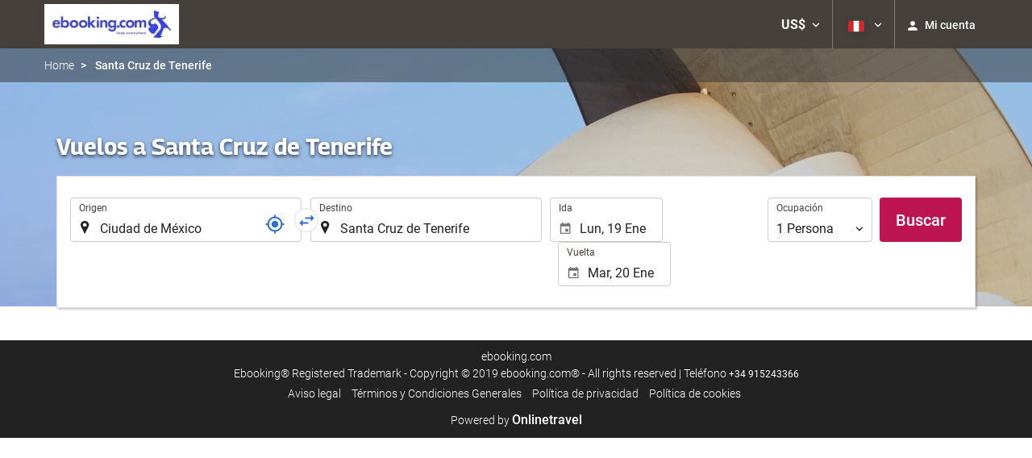

--- FILE ---
content_type: text/html; charset=UTF-8
request_url: https://booking.ebooking.com/themes/ilussion/cross_domain_helper?xdm_e=https%3A%2F%2Fbooking.ebooking.com%2Fpe%2Fvuelo%2Fvuelos-ciudad-de-mexico-santa-cruz-de-tenerife%2Fff50275-32294%2F&xdm_c=default6208&xdm_p=4
body_size: 2654
content:
<!DOCTYPE html>
<html lang="es"><head>
<script>
//<![CDATA[
var Themes = {"Ilusion":{"Ilusion":{"vars":{"preferencesCookie":"_upfs","preferencesDomain":".ebooking.com","userCurrency":"USD","conversionRates":{"AED":4.2678819992153,"AFN":76.127425861327,"ALL":96.694596739777,"AMD":441.27534222227,"ANG":2.0802880001633,"ARS":1661.2076614233,"ATS":13.760306621023,"AUD":1.7357769999547,"AWG":2.0918160002081,"AZN":1.9772199999471,"BAM":1.9556909998997,"BBD":2.3401689999004,"BDT":142.11205948015,"BEF":40.339822015219,"BGN":1.951629999961,"BHD":0.43813199999633,"BIF":3439.9961472043,"BMD":1.1621199999806,"BND":1.4957549998949,"BOB":8.0285509981801,"BRL":6.2419780010336,"BSD":1.1619349999662,"BTN":105.41310970771,"BWP":15.518132995046,"BYR":20790.280128234,"BZD":2.3368689997719,"CAD":1.6141499999527,"CLP":1030.416451052,"CNY":8.0986399968431,"COP":4289.3032069833,"CRC":567.8658137625,"CUP":30.79618197682,"CVE":110.25883846702,"CYP":0.58527447856277,"CZK":24.301211022176,"CHF":0.9290339999685,"DEM":1.9558296193711,"DJF":206.90843683014,"DKK":7.4719259995632,"DOP":74.025545120043,"DZD":151.31468706655,"EEK":15.646636951909,"EGP":55.192997050718,"ESP":166.38603443479,"ETB":181.30486817894,"FIM":5.9457271987856,"FJD":2.6514969998086,"FKP":0.8692080000377,"FRF":6.5595708750774,"GBP":0.86765599996757,"GEL":3.1261580002388,"GHC":24528.440727023,"GIP":0.8692080000377,"GMD":85.996528285754,"GNF":10172.432910262,"GRD":340.7503206205,"GTQ":8.9085019973409,"GYD":243.04641768538,"HKD":9.0605619987361,"HNL":30.642287972864,"HRK":7.5323909986795,"HTG":152.2047682588,"HUF":386.1068410912,"IDR":19755.466831559,"IEP":0.78756281712765,"ILS":3.6699870003042,"INR":105.70353551372,"IQD":1522.1149604722,"IRR":967960.50721131,"ISK":146.19539139788,"ITL":1936.2696216723,"JMD":183.35975394588,"JOD":0.82393399999954,"JPY":183.71665292435,"KES":149.91314332302,"KGS":101.62707177711,"KHR":4677.8198365757,"KMF":493.90106272692,"KPW":1045.9070571428,"KRW":1715.1381869686,"KWD":0.35807200000351,"KYD":0.96824600004124,"KZT":594.14681023076,"LAK":25123.608152108,"LBP":104049.61085446,"LKR":359.93988571981,"LRD":209.72827981578,"LSL":19.025037017205,"LTL":3.4528000004254,"LUF":40.339822015219,"LVL":0.70280000001763,"LYD":6.3136469993823,"MAD":10.697502002238,"MDL":19.920886986258,"MGF":13538.871453831,"MKD":61.545734918728,"MMK":2440.1385217836,"MNT":4141.8363577022,"MOP":9.3347780022465,"MRU":46.523200066122,"MTL":0.4293006223319,"MUR":53.782511097698,"MVR":17.966428987221,"MWK":2014.7873301308,"MXN":20.517304985432,"MYR":4.7147649990426,"MZM":35335.938769885,"NAD":19.025037017205,"NGN":1650.7869218717,"NIO":42.75761107925,"NLG":2.2037110717464,"NOK":11.732229993127,"NPR":168.66057479288,"NZD":2.0125890001976,"OMR":0.44680700000284,"PAB":1.1619349999662,"PEN":3.9042819993798,"PGK":4.96372300025,"PHP":69.122314776925,"PKR":325.17563060985,"PTE":200.48196666715,"PYG":7941.5564974242,"QAR":4.2246639999988,"ROL":44624.927484493,"RUB":90.558636395583,"RWF":1694.1052422223,"SAR":4.3578749999712,"SBD":9.4406110014797,"SCR":16.677273996633,"SDD":338.94743264267,"SEK":10.733456000206,"SGD":1.4951430000053,"SHP":0.87189099997747,"SIT":239.63977349249,"SKK":30.126016040561,"SLL":24369.084404761,"SOS":662.86293817312,"SRG":4126.45096332,"STN":24.498630984652,"SVC":9.6209800015856,"SYP":12852.561836888,"SZL":19.029937010109,"THB":36.358666993245,"TND":3.4079100001177,"TOP":2.7981059999909,"TRY":50.285510063327,"TTD":7.8895589992772,"TWD":36.682342963752,"TZS":2930.352266437,"UAH":50.384785076696,"UGX":4130.7685666687,"USD":1.1621199999806,"UYU":44.96748706789,"UZS":13907.219376651,"VEF":3843197.5403536,"VND":30520.186051054,"VUV":139.84388080866,"WST":3.2425350003354,"XAF":655.92033034247,"XCD":3.1406870003757,"XOF":655.92033034247,"XPF":119.33174224344,"YER":277.13659148043,"ZAR":19.116369998159,"ZMK":7231.7508575049,"ZWD":435.62603752509,"EUR":1,"RON":5.0896210011126,"PLN":4.2277750005101,"mBTC":0.012610499501885,"AOA":1064.5020089282,"CUC":1.1621199999806,"MZN":74.260901851275,"mBCH":1.964211402381,"mLTC":26.367515809046,"mETH":0.36154302072472,"mDSH":18.049914786713,"mEOS":441.18814260983,"VES":396.64936006179,"XRP":0.58715217088149,"USDC":1.1618098588844,"GUSD":1.1618098588844,"PAX":1.1618098588844,"BUSD":1.1618098588844,"ZWL":374.20218690494,"RSD":117.32769559677,"BYN":3.350913000345}}}},"Components":{"LanguageSelector":{"vars":[]},"Login":{"vars":{"user":{"id":"","email":"","name":"","first_name":"","last_name":""}}},"CookiePreferenceCenter":{"vars":{"data":{"show":false}}},"MultiLogin":{"vars":{"userLoggedIn":false}}}};
//]]>
</script>
<!--[if lt IE 9]><script src="https://eur2.otcdn.com/headers/vendor/json/json3.min.js?v=1748355822"></script><![endif]--><script src="https://eur2.otcdn.com/headers/ac/il_cd/il_cd_eb1bf117ce1f7b430a294cb622ee3f2f_20251222_124029.js"></script><meta name="robots" content="noindex, follow"></head>
<body>
<script>
</script>
</body>
</html>


--- FILE ---
content_type: text/javascript
request_url: https://eur2.otcdn.com/headers/vendor/flatpickr-4.6.9/l10n/es.min.js?v=1748355821
body_size: 827
content:
/**
 * Minified by jsDelivr using Terser v5.3.5.
 * Original file: /npm/flatpickr@4.6.9/dist/l10n/es.js
 *
 * Do NOT use SRI with dynamically generated files! More information: https://www.jsdelivr.com/using-sri-with-dynamic-files
 */
!function(e,o){"object"==typeof exports&&"undefined"!=typeof module?o(exports):"function"==typeof define&&define.amd?define(["exports"],o):o((e="undefined"!=typeof globalThis?globalThis:e||self).es={})}(this,(function(e){"use strict";var o="undefined"!=typeof window&&void 0!==window.flatpickr?window.flatpickr:{l10ns:{}},n={weekdays:{shorthand:["Dom","Lun","Mar","Mié","Jue","Vie","Sáb"],longhand:["Domingo","Lunes","Martes","Miércoles","Jueves","Viernes","Sábado"]},months:{shorthand:["Ene","Feb","Mar","Abr","May","Jun","Jul","Ago","Sep","Oct","Nov","Dic"],longhand:["Enero","Febrero","Marzo","Abril","Mayo","Junio","Julio","Agosto","Septiembre","Octubre","Noviembre","Diciembre"]},ordinal:function(){return"º"},firstDayOfWeek:1,rangeSeparator:" a ",time_24hr:!0};o.l10ns.es=n;var i=o.l10ns;e.Spanish=n,e.default=i,Object.defineProperty(e,"__esModule",{value:!0})}));
//# sourceMappingURL=/sm/403095430647bae8e5a36071cd84b86fe7b4964950e211ac799b07dfcdd671f3.map